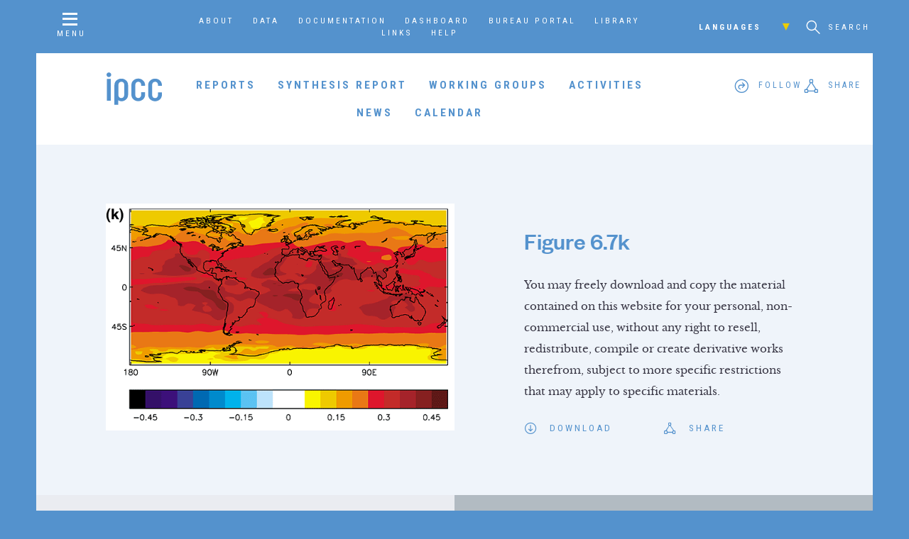

--- FILE ---
content_type: text/html; charset=UTF-8
request_url: https://www.ipcc.ch/report/ar3/wg1/chapter-6-radiative-forcing-of-climate-change/fig6-7k/
body_size: 6718
content:
<!doctype html>
<html>
  <head>
    <script async src="https://www.googletagmanager.com/gtag/js?id=UA-168918890-1"></script>
    <script>
      window.dataLayer = window.dataLayer || [];
      function gtag(){dataLayer.push(arguments);}
      gtag('js', new Date());

      gtag('config', 'UA-168918890-1');
    </script>

     <title>Figure 6.7k — IPCC</title>
    
    <meta name="viewport" content="width=device-width, initial-scale=1">
    
    <!-- favicon -->
    
    <link rel="apple-touch-icon" sizes="180x180" href="https://www.ipcc.ch/site/assets/themes/ipcc/resources/img/favicon/apple-touch-icon.png">
    <link rel="icon" type="image/png" sizes="32x32" href="https://www.ipcc.ch/site/assets/themes/ipcc/resources/img/favicon/favicon-32x32.png">
    <link rel="icon" type="image/png" sizes="16x16" href="https://www.ipcc.ch/site/assets/themes/ipcc/resources/img/favicon/favicon-16x16.png">
    <link rel="manifest" href="https://www.ipcc.ch/site/assets/themes/ipcc/resources/img/favicon/site.webmanifest">
    <link rel="mask-icon" href="https://www.ipcc.ch/site/assets/themes/ipcc/resources/img/favicon/safari-pinned-tab.svg" color="#5492cd">
    <link rel="shortcut icon" href="https://www.ipcc.ch/site/assets/themes/ipcc/resources/img/favicon/favicon.ico">
    <meta name="apple-mobile-web-app-title" content="IPCC">
    <meta name="application-name" content="IPCC">
    <meta name="msapplication-TileColor" content="#5492cd">
    <meta name="msapplication-config" content="/site/assets/themes/ipcc/resources/img/favicon/browserconfig.xml">
    <meta name="theme-color" content="#ffffff">
    
    <link rel='dns-prefetch' href='//s.w.org' />
<link rel="alternate" type="application/rss+xml" title="IPCC &raquo; Figure 6.7k Comments Feed" href="https://www.ipcc.ch/report/ar3/wg1/chapter-6-radiative-forcing-of-climate-change/fig6-7k/feed/" />
<link rel='stylesheet' id='wp-block-library-css'  href='https://www.ipcc.ch/site/wp-includes/css/dist/block-library/style.min.css?ver=5.3.15' type='text/css' media='all' />
<link rel='stylesheet' id='contact-form-7-css'  href='https://www.ipcc.ch/site/assets/plugins/contact-form-7/includes/css/styles.css?ver=5.0.5' type='text/css' media='all' />
<link rel='stylesheet' id='page-style-css'  href='https://www.ipcc.ch/site/assets/themes/ipcc/style.css' type='text/css' media='all' />
<link rel='stylesheet' id='tablepress-default-css'  href='https://www.ipcc.ch/site/assets/plugins/tablepress/css/default.min.css?ver=1.9.1' type='text/css' media='all' />
<script type='text/javascript' src='https://www.ipcc.ch/site/wp-includes/js/jquery/jquery.js?ver=1.12.4-wp'></script>
<script type='text/javascript' src='https://www.ipcc.ch/site/wp-includes/js/jquery/jquery-migrate.min.js?ver=1.4.1'></script>
<link rel='https://api.w.org/' href='https://www.ipcc.ch/wp-json/' />
<link rel="EditURI" type="application/rsd+xml" title="RSD" href="https://www.ipcc.ch/site/xmlrpc.php?rsd" />
<link rel="wlwmanifest" type="application/wlwmanifest+xml" href="https://www.ipcc.ch/site/wp-includes/wlwmanifest.xml" /> 
<meta name="generator" content="WordPress 5.3.15" />
<link rel='shortlink' href='https://www.ipcc.ch/?p=17217' />
<link rel="alternate" type="application/json+oembed" href="https://www.ipcc.ch/wp-json/oembed/1.0/embed?url=https%3A%2F%2Fwww.ipcc.ch%2Freport%2Far3%2Fwg1%2Fchapter-6-radiative-forcing-of-climate-change%2Ffig6-7k%2F" />
<link rel="alternate" type="text/xml+oembed" href="https://www.ipcc.ch/wp-json/oembed/1.0/embed?url=https%3A%2F%2Fwww.ipcc.ch%2Freport%2Far3%2Fwg1%2Fchapter-6-radiative-forcing-of-climate-change%2Ffig6-7k%2F&#038;format=xml" />

  </head>
  
    
  <body id="page-fig6-7k" class="attachment attachment-template-default single single-attachment postid-17217 attachmentid-17217 attachment-gif  sub-page">
    
    <header id="main-header">
      <nav id="nav-secondary" class="page-container">
        <a id="nav-overlay-trigger" class="menu-trigger" href="#"><i class="icon-menu"></i><span>Menu</span></a>
        
        <div id="nav-secondary-menu">
          <div class="menu-secondary-navigation-container"><ul id="menu-secondary-navigation" class="menu"><li id="menu-item-169" class="menu-item menu-item-type-post_type menu-item-object-page menu-item-169"><a href="https://www.ipcc.ch/about/">About</a></li>
<li id="menu-item-12593" class="menu-item menu-item-type-post_type menu-item-object-page menu-item-12593"><a href="https://www.ipcc.ch/data/">Data</a></li>
<li id="menu-item-12754" class="menu-item menu-item-type-post_type menu-item-object-page menu-item-12754"><a href="https://www.ipcc.ch/documentation/">Documentation</a></li>
<li id="menu-item-657" class="menu-item menu-item-type-post_type menu-item-object-page menu-item-657"><a href="https://www.ipcc.ch/focal-points/">Dashboard</a></li>
<li id="menu-item-165" class="menu-item menu-item-type-post_type menu-item-object-page menu-item-165"><a href="https://www.ipcc.ch/bureau/">Bureau Portal</a></li>
<li id="menu-item-25140" class="menu-item menu-item-type-post_type menu-item-object-page menu-item-25140"><a href="https://www.ipcc.ch/library/">Library</a></li>
<li id="menu-item-841" class="menu-item menu-item-type-post_type menu-item-object-page menu-item-841"><a href="https://www.ipcc.ch/links/">Links</a></li>
<li id="menu-item-36755" class="menu-item menu-item-type-post_type menu-item-object-page menu-item-36755"><a href="https://www.ipcc.ch/?page_id=36463">Help</a></li>
</ul></div>        </div>
        
        <div id="nav-tertiary">
          <div id="nav-secondary-lang">
            <h6>Languages<i class="icon-chevron-down"></i></h6>
            
            <ul id="menu-languages" class="menu"><li id="menu-item-27898" class="menu-item menu-item-type-post_type menu-item-object-page menu-item-27898"><a href="https://www.ipcc.ch/languages-2/arabic/">عربي</a></li>
<li id="menu-item-27900" class="menu-item menu-item-type-post_type menu-item-object-page menu-item-27900"><a href="https://www.ipcc.ch/languages-2/chinese/">简体中文</a></li>
<li id="menu-item-27896" class="menu-item menu-item-type-post_type menu-item-object-page menu-item-27896"><a href="https://www.ipcc.ch/languages-2/francais/">Français</a></li>
<li id="menu-item-27902" class="menu-item menu-item-type-post_type menu-item-object-page menu-item-27902"><a href="https://www.ipcc.ch/languages-2/russian/">Русский</a></li>
<li id="menu-item-27904" class="menu-item menu-item-type-post_type menu-item-object-page menu-item-27904"><a href="https://www.ipcc.ch/languages-2/spanish/">Español</a></li>
</ul>          </div>
          
          <div id="nav-secondary-search">
            <a href="#" id="search-trigger" class="overlay-trigger"><i class="icon-search"></i> <span>Search</span></a>
                      </div>
        </div>
      </nav>
      
      <nav id="nav-primary" class="page-container">
        <a id="nav-primary-logo" class="ipcc-logo" href="https://www.ipcc.ch"><svg version="1.1" xmlns="http://www.w3.org/2000/svg" xmlns:xlink="http://www.w3.org/1999/xlink" x="0px" y="0px"
	 viewBox="0 0 82 50" xml:space="preserve">
<path d="M7.8,4.6C7.8,6.4,6.2,8,4.4,8C2.5,8,1,6.4,1,4.6c0-1.9,1.5-3.4,3.4-3.4C6.2,1.2,7.8,2.7,7.8,4.6z M1.6,42.7h5.6V10.7H1.6
	V42.7z M29.3,13c2,1.8,2.9,4.1,2.9,7.2v13.4c0,3.1-1,5.5-2.9,7.2c-2,1.8-4,2.7-6.3,2.7c-2,0-3.7-0.5-5-1.5v6.8h-5.6V20.2
	c0-3.1,1-5.5,2.9-7.2c2-1.8,4.3-2.7,7-2.7C25,10.2,27.4,11.1,29.3,13z M26.7,20.2c0-3.7-1.9-5.3-4.3-5.3c-2.4,0-4.3,1.6-4.3,5.3
	v13.4c0,3.7,1.9,5.2,4.3,5.2c2.4,0,4.3-1.7,4.3-5.3V20.2z M46.8,10.2c-2.7,0-5,0.9-7,2.7c-2,1.8-2.9,4.1-2.9,7.2v13.4
	c0,3.1,1,5.5,2.9,7.2c2,1.8,4.3,2.7,7,2.7c2.7,0,5-0.9,7-2.7c2-1.8,2.9-4.1,2.9-7.2v-3.2h-5.6v3.2c0,3.6-1.9,5.3-4.3,5.3
	c-2.4,0-4.3-1.6-4.3-5.2V20.2c0-3.7,1.9-5.3,4.3-5.3c2.4,0,4.3,1.6,4.3,5.3v0.6h5.6v-0.6c0-3.1-1-5.5-2.9-7.2
	C51.8,11.1,49.5,10.2,46.8,10.2z M81,20.8v-0.6c0-3.1-1-5.5-2.9-7.2c-2-1.8-4.3-2.7-7-2.7c-2.7,0-5,0.9-7,2.7
	c-2,1.8-2.9,4.1-2.9,7.2v13.4c0,3.1,1,5.5,2.9,7.2c2,1.8,4.3,2.7,7,2.7c2.7,0,5-0.9,7-2.7c2-1.8,2.9-4.1,2.9-7.2v-3.2h-5.6v3.2
	c0,3.6-1.9,5.3-4.3,5.3c-2.4,0-4.3-1.6-4.3-5.2V20.2c0-3.7,1.9-5.3,4.3-5.3c2.4,0,4.3,1.6,4.3,5.3v0.6H81z"/>
</svg>
</a>
        
        <div id="nav-primary-menu">
                    
          <ul class="menu">
            
                        
            <li><a href="https://www.ipcc.ch/reports/" id="menu-link-reports" class="has-submenu">Reports</a></li>
            
                        
            <li><a href="https://www.ipcc.ch/synthesis-report/" id="menu-link-synthesis-report" class="">Synthesis Report</a></li>
            
                        
            <li><a href="https://www.ipcc.ch/working-groups/" id="menu-link-working-groups" class="has-submenu">Working Groups</a></li>
            
                        
            <li><a href="https://www.ipcc.ch/activities/" id="menu-link-activities" class="">Activities</a></li>
            
                        
            <li><a href="https://www.ipcc.ch/news/" id="menu-link-news" class="">News</a></li>
            
                        
            <li><a href="https://www.ipcc.ch/calendar/" id="menu-link-calendar" class="">Calendar</a></li>
            
                        
          </ul>
        </div>
        
        <div id="nav-primary-follow" class="nav-primary-social social-menu">
          <div id="follow">
            <i class="icon-follow"></i><span class="text">Follow</span>
          </div>
        </div>
        
        <div id="nav-primary-share" class="nav-primary-social social-menu">
          <div id="share">
            <i class="icon-share"></i><span class="text">Share</span>
          </div>
        </div>
      </nav>
    
      <nav id="nav-reports-menu" class="page-container section-nav" data-id="menu-link-reports">
        
<div class="nav-reports-container nav-column-container columns-3">
  
    
  <div class="report-menu-column nav-column">
    <div class="report-menu-list nav-list">
      <h5>Special and Methodology Reports</h5>
      
      <ul>
                
        <li><a href="https://www.ipcc.ch/report/methodology-report-on-short-lived-climate-forcers/">2027 IPCC Methodology Report on Inventories for Short-lived Climate Forcers</a></li>
        
                
        <li><a href="https://www.ipcc.ch/report/special-report-on-climate-change-and-cities/">Special Report on Climate Change and Cities</a></li>
        
                
        <li><a href="https://www.ipcc.ch/report/2027-ipcc-methodology-report-on-carbon-dioxide-removal-technologies-carbon-capture-utilization-and-storage-for-national-greenhouse-gas-inventories-additional-guidance/">2027 IPCC Methodology Report on Carbon Dioxide Removal Technologies, Carbon Capture, Utilization, and Storage for National Greenhouse Gas Inventories (Additional guidance)</a></li>
        
                
        <li><a href="https://www.ipcc.ch/report/sr15/">Global Warming of 1.5°C</a></li>
        
                
        <li><a href="https://www.ipcc.ch/report/srccl/">Climate Change and Land</a></li>
        
                
        <li><a href="https://www.ipcc.ch/report/2019-refinement-to-the-2006-ipcc-guidelines-for-national-greenhouse-gas-inventories/">2019 Refinement to the 2006 IPCC Guidelines for National Greenhouse Gas Inventories</a></li>
        
                
        <li><a href="https://www.ipcc.ch/report/srocc/">The Ocean and Cryosphere in a Changing Climate</a></li>
        
              </ul>
    </div>
  </div>

    
  <div class="report-menu-column nav-column">
    <div class="report-menu-list nav-list">
      <h5>Sixth Assessment Report</h5>
      
      <ul>
                
        <li><a href="https://www.ipcc.ch/report/sixth-assessment-report-cycle/">AR6 Synthesis Report: Climate Change 2023</a></li>
        
                
        <li><a href="https://www.ipcc.ch/report/sixth-assessment-report-working-group-ii/">AR6 Climate Change 2022: Impacts, Adaptation and Vulnerability</a></li>
        
                
        <li><a href="https://www.ipcc.ch/report/sixth-assessment-report-working-group-3/">AR6 Climate Change 2022: Mitigation of Climate Change</a></li>
        
                
        <li><a href="https://www.ipcc.ch/report/sixth-assessment-report-working-group-i/">AR6 Climate Change 2021: The Physical Science Basis</a></li>
        
              </ul>
    </div>
  </div>

    
  <div class="report-menu-column nav-column">
    <div class="report-menu-list nav-list">
      <h5>Fifth Assessment Report</h5>
      
      <ul>
                
        <li><a href="https://www.ipcc.ch/report/ar5/syr/">AR5 Synthesis Report: Climate Change 2014</a></li>
        
                
        <li><a href="https://www.ipcc.ch/report/ar5/wg1/">AR5 Climate Change 2013: The Physical Science Basis</a></li>
        
                
        <li><a href="https://www.ipcc.ch/report/ar5/wg2/">AR5 Climate Change 2014: Impacts, Adaptation, and Vulnerability</a></li>
        
                
        <li><a href="https://www.ipcc.ch/report/ar5/wg3/">AR5 Climate Change 2014: Mitigation of Climate Change</a></li>
        
              </ul>
    </div>
  </div>

  
</div>


<footer class="report-menu-footer nav-footer">
  <a href="https://www.ipcc.ch/reports/" class="btn">View all</a>
</footer>      </nav>
      
      <nav id="nav-wg-menu" class="page-container section-nav" data-id="menu-link-working-groups">
          
<div class="nav-wg-container nav-column-container columns-4">
  
    
  <div class="report-menu-column nav-column">
    <div class="report-menu-list nav-list">
      <h5><a href="https://www.ipcc.ch/working-group/wg1/">Working Group I</a></h5>
      
      <ul>
                
        <li><a href="https://www.ipcc.ch/working-group/wg1/#wg1-intro-1">About</a></li>
        
                
        <li><a href="https://www.ipcc.ch/working-group/wg1/#wg1-post_grid-1">Reports</a></li>
        
                
        <li><a href="https://www.ipcc.ch/working-group/wg1/#wg1-document_list-1">Resources</a></li>
        
                
        <li><a href="https://www.ipcc.ch/working-group/wg1/#wg1-post_grid-2">Activities</a></li>
        
                
        <li><a href="https://www.ipcc.ch/working-group/wg1/#wg1-post_grid-3">News</a></li>
        
                
        <li><a href="https://www.ipcc.ch/working-group/wg1/#wg1-post_grid-4">Co-Chairs</a></li>
        
                
        <li><a href="https://www.ipcc.ch/working-group/wg1/#wg1-post_grid-5">Vice Chairs</a></li>
        
                
        <li><a href="https://www.ipcc.ch/working-group/wg1/#wg1-post_grid-6">TSU Staff</a></li>
        
                
        <li><a href="https://www.ipcc.ch/working-group/wg1/#wg1-text-1">Contact</a></li>
        
              </ul>
    </div>
  </div>
  
    
  <div class="report-menu-column nav-column">
    <div class="report-menu-list nav-list">
      <h5><a href="https://www.ipcc.ch/working-group/wg2/">Working Group II</a></h5>
      
      <ul>
                
        <li><a href="https://www.ipcc.ch/working-group/wg2/#wg2-intro-1">About</a></li>
        
                
        <li><a href="https://www.ipcc.ch/working-group/wg2/#wg2-post_grid-1">Reports</a></li>
        
                
        <li><a href="https://www.ipcc.ch/working-group/wg2/#wg2-post_grid-2">Activities</a></li>
        
                
        <li><a href="https://www.ipcc.ch/working-group/wg2/#wg2-post_grid-3">News</a></li>
        
                
        <li><a href="https://www.ipcc.ch/working-group/wg2/#wg2-post_grid-4">Co-Chairs</a></li>
        
                
        <li><a href="https://www.ipcc.ch/working-group/wg2/#wg2-post_grid-5">Vice-Chairs</a></li>
        
                
        <li><a href="https://www.ipcc.ch/working-group/wg2/#wg2-post_grid-6">TSU Staff</a></li>
        
                
        <li><a href="https://www.ipcc.ch/working-group/wg2/#wg2-text-1">Contact</a></li>
        
              </ul>
    </div>
  </div>
  
    
  <div class="report-menu-column nav-column">
    <div class="report-menu-list nav-list">
      <h5><a href="https://www.ipcc.ch/working-group/wg3/">Working Group III</a></h5>
      
      <ul>
                
        <li><a href="https://www.ipcc.ch/working-group/wg3/#wg3-intro-1">About</a></li>
        
                
        <li><a href="https://www.ipcc.ch/working-group/wg3/#wg3-post_grid-1">Reports</a></li>
        
                
        <li><a href="https://www.ipcc.ch/working-group/wg3/#wg3-post_grid-2">Activities</a></li>
        
                
        <li><a href="https://www.ipcc.ch/working-group/wg3/#wg3-post_grid-3">News</a></li>
        
                
        <li><a href="https://www.ipcc.ch/working-group/wg3/#wg3-post_grid-4">Co-Chairs</a></li>
        
                
        <li><a href="https://www.ipcc.ch/working-group/wg3/#wg3-post_grid-5">Vice-Chairs</a></li>
        
                
        <li><a href="https://www.ipcc.ch/working-group/wg3/#wg3-post_grid-6">TSU Staff</a></li>
        
                
        <li><a href="https://www.ipcc.ch/working-group/wg3/#wg3-text-1">Contact</a></li>
        
              </ul>
    </div>
  </div>
  
    
  <div class="report-menu-column nav-column">
    <div class="report-menu-list nav-list">
      <h5><a href="https://www.ipcc.ch/working-group/tfi/">TFI</a></h5>
      
      <ul>
                
        <li><a href="https://www.ipcc.ch/working-group/tfi/#tfi-intro-1">About</a></li>
        
                
        <li><a href="https://www.ipcc.ch/working-group/tfi/#tfi-post_grid-1">Methodology Reports</a></li>
        
                
        <li><a href="https://www.ipcc.ch/working-group/tfi/#tfi-post_grid-2">Activities</a></li>
        
                
        <li><a href="https://www.ipcc.ch/working-group/tfi/#tfi-text-1">IPCC Inventory software </a></li>
        
                
        <li><a href="https://www.ipcc.ch/working-group/tfi/#tfi-text-2">Emission Factor Database </a></li>
        
                
        <li><a href="https://www.ipcc.ch/working-group/tfi/#tfi-text-3">TFI Governance</a></li>
        
                
        <li><a href="https://www.ipcc.ch/working-group/tfi/#tfi-post_grid-3">TFB Co-Chairs</a></li>
        
                
        <li><a href="https://www.ipcc.ch/working-group/tfi/#tfi-post_grid-4">TFB Members</a></li>
        
                
        <li><a href="https://www.ipcc.ch/working-group/tfi/#tfi-post_grid-5">TSU Staff</a></li>
        
                
        <li><a href="https://www.ipcc.ch/working-group/tfi/#tfi-text-4">Contact</a></li>
        
              </ul>
    </div>
  </div>
  
    
</div>


      </nav>
    </header>

<div class="page-container">
  
  <div id="attachment-17217" class="page-section type-attachment ajax-content">
    <div class="section-container">
      <div class="section-content">
        <div id="attachment-17217-img" class="attachment-img">
          <img src="https://www.ipcc.ch/site/assets/uploads/2018/03/fig6-7k.gif">
        </div>
        
        <div id="attachment-17217-meta" class="attachment-meta">
          <div class="attachment-meta-text">
            <h3>Figure 6.7k</h3>
            
                        
            <p>You may freely download and copy the material contained on this website for your personal, non-commercial use, without any right to resell, redistribute, compile or create derivative works therefrom, subject to more specific restrictions that may apply to specific materials.</p>
            
                      </div>
          
          <div class="attachment-links">
            <div class="attachment-download">
              <a href="https://www.ipcc.ch/site/assets/uploads/2018/03/fig6-7k.gif"><i class="icon-download"></i><span>Download</span></a>
            </div>
            
            <div class="attachment-share">
              <div class="share-me">
                <i class="icon-share"></i><span>Share</span>
              </div>
            </div>
          </div>
          
        </div>
      </div>
    </div>
  </div>
  
</div>

  
    
    <footer id="main-footer" class="bg-2">
      <div class="page-container">
        <div id="footer-engage" class="page-section type-big-blocks two-columns">
          <div class="section-container">
            <div class="section-content big-blocks">
              <div id="footer-engage-follow" class="section-block left">
                <div class="section-block-text">
                  <h4>Follow the IPCC</h4>
                  
                  <p>The Intergovernmental Panel on Climate Change (IPCC) is active socially – choose your network:</p>
                  
                  
<p class="social-links">
  
    
  <a href="https://facebook.com/IPCC" title="Facebook" class="social-link-facebook"><i class="icon-social-facebook"></i></a>
  
    
<a href="https://twitter.com/IPCC_ch" title="Twitter" class="social-link-twitter"><i><svg xmlns="http://www.w3.org/2000/svg" height="1em" viewBox="0 0 512 512"><style>svg{fill:#5492cd}</style><path d="M389.2 48h70.6L305.6 224.2 487 464H345L233.7 318.6 106.5 464H35.8L200.7 275.5 26.8 48H172.4L272.9 180.9 389.2 48zM364.4 421.8h39.1L151.1 88h-42L364.4 421.8z"/></svg></i></a>
  
    
  <a href="https://youtube.com/IPCCGeneva" title="YouTube" class="social-link-youtube"><i class="icon-social-youtube"></i></a>
  
      
  <a href="http://linkedin.com/company/ipcc" title="LinkedIn" class="social-link-linkedin"><i class="icon-social-linkedin"></i></a>
  
    
  <a href="https://instagram.com/IPCC" title="Instagram" class="social-link-instagram"><i class="icon-social-instagram"></i></a>
  
    
  <a href="http://flickr.com/ipccphoto" title="Flickr" class="social-link-flickr"><i class="icon-social-flickr"></i></a>
  
    
  <a href="http://slideshare.com/IPCCGeneva" title="SlideShare" class="social-link-slideshare"><i class="icon-social-slideshare"></i></a>
  
    
  <a href="https://vimeo.com/ipcc" title="Vimeo" class="social-link-vimeo"><i class="icon-social-vimeo"></i></a>
  
  </p>

                </div>
              </div>
        
              <div id="footer-engage-participate" class="section-block right">
                <div class="section-block-text">
                  <h4>Engage with the IPCC</h4>
                  
                  <p>There are many ways to be involved and participate in the IPCC world.</p>
                  
                  <p><a href="https://www.ipcc.ch/about/engage_with_the_ipcc/" class="btn bg-green">Learn more</a></p>
                </div>
              </div>
            </div>
          </div>
        </div>
        
        <div id="footer-banner">
          <a id="footer-logo" href="https://www.ipcc.ch"><svg version="1.1" xmlns="http://www.w3.org/2000/svg" xmlns:xlink="http://www.w3.org/1999/xlink" x="0px" y="0px"
	 viewBox="0 0 82 50" xml:space="preserve">
<path d="M7.8,4.6C7.8,6.4,6.2,8,4.4,8C2.5,8,1,6.4,1,4.6c0-1.9,1.5-3.4,3.4-3.4C6.2,1.2,7.8,2.7,7.8,4.6z M1.6,42.7h5.6V10.7H1.6
	V42.7z M29.3,13c2,1.8,2.9,4.1,2.9,7.2v13.4c0,3.1-1,5.5-2.9,7.2c-2,1.8-4,2.7-6.3,2.7c-2,0-3.7-0.5-5-1.5v6.8h-5.6V20.2
	c0-3.1,1-5.5,2.9-7.2c2-1.8,4.3-2.7,7-2.7C25,10.2,27.4,11.1,29.3,13z M26.7,20.2c0-3.7-1.9-5.3-4.3-5.3c-2.4,0-4.3,1.6-4.3,5.3
	v13.4c0,3.7,1.9,5.2,4.3,5.2c2.4,0,4.3-1.7,4.3-5.3V20.2z M46.8,10.2c-2.7,0-5,0.9-7,2.7c-2,1.8-2.9,4.1-2.9,7.2v13.4
	c0,3.1,1,5.5,2.9,7.2c2,1.8,4.3,2.7,7,2.7c2.7,0,5-0.9,7-2.7c2-1.8,2.9-4.1,2.9-7.2v-3.2h-5.6v3.2c0,3.6-1.9,5.3-4.3,5.3
	c-2.4,0-4.3-1.6-4.3-5.2V20.2c0-3.7,1.9-5.3,4.3-5.3c2.4,0,4.3,1.6,4.3,5.3v0.6h5.6v-0.6c0-3.1-1-5.5-2.9-7.2
	C51.8,11.1,49.5,10.2,46.8,10.2z M81,20.8v-0.6c0-3.1-1-5.5-2.9-7.2c-2-1.8-4.3-2.7-7-2.7c-2.7,0-5,0.9-7,2.7
	c-2,1.8-2.9,4.1-2.9,7.2v13.4c0,3.1,1,5.5,2.9,7.2c2,1.8,4.3,2.7,7,2.7c2.7,0,5-0.9,7-2.7c2-1.8,2.9-4.1,2.9-7.2v-3.2h-5.6v3.2
	c0,3.6-1.9,5.3-4.3,5.3c-2.4,0-4.3-1.6-4.3-5.2V20.2c0-3.7,1.9-5.3,4.3-5.3c2.4,0,4.3,1.6,4.3,5.3v0.6H81z"/>
</svg>
</a>
          <h4><a href="https://www.ipcc.ch"> © 2026 The Intergovernmental Panel on Climate Change</a></h4>
        </div>
        
        <div id="footer-nav">
          <div id="footer-logos" class="footer-block">
            <img src="https://www.ipcc.ch/site/assets/themes/ipcc/resources/img/footer_logos.png" alt="IPCC | WHO | UNEP">
          </div>
          
          <div id="footer-menu" class="footer-block">
            <div class="menu-copyright-information-container"><ul id="menu-copyright-information" class="menu"><li id="menu-item-37493" class="menu-item menu-item-type-post_type menu-item-object-page menu-item-37493"><a href="https://www.ipcc.ch/about/">About</a></li>
<li id="menu-item-37487" class="menu-item menu-item-type-post_type menu-item-object-page menu-item-37487"><a href="https://www.ipcc.ch/copyright/">Copyright</a></li>
<li id="menu-item-37489" class="menu-item menu-item-type-post_type menu-item-object-page menu-item-37489"><a href="https://www.ipcc.ch/disclaimer/">Disclaimer</a></li>
<li id="menu-item-37491" class="menu-item menu-item-type-post_type menu-item-object-page menu-item-37491"><a href="https://www.ipcc.ch/privacy-policy-2/">Privacy Policy</a></li>
</ul></div>          </div>
          
          <div id="h7" class="footer-block">
            <a href="http://habitatseven.com"><img src="https://www.ipcc.ch/site/assets/themes/ipcc/resources/img/h7.png" alt="Designed by Habitat Seven"></a>
          </div>
        </div>

    </footer>
    
    <div id="search-overlay" class="overlay">
      <a href="#" id="search-close" class="overlay-close"><i class="icon-close"></i></a>
      
      <div class="overlay-content">
        <form id="header-search" role="search" method="get" class="search-form" action="https://www.ipcc.ch/search/">
  
  <div id="search-input">
    <label for="s"><span class="screen-reader-text">Search for:</span></label>
    <input type="search" id="search" name="search" class="search-field" placeholder="Search by keyword" value="">
  </div>
  
  <div id="search-btn">
    <button type="submit" class="search-submit"><i class="icon-search"></i></button>
  </div>
  
</form>      </div>
    </div>
    
    <nav id="nav-overlay" class="overlay bg-animate">
  <div id="nav-overlay-content">
    
    <div id="nav-overlay-slider" data-slick='{
      "slidesToShow": 1,
      "slidesToScroll": 1,
      "slide": ".slide",
      "prevArrow": ".nav-overlay-arrow.prev",
      "nextArrow": ".nav-overlay-arrow.next",
      "infinite": false,
      "draggable": false,
      "adaptiveHeight": true,
      "responsive": [{
        "breakpoint": 800,
        "settings": {
          "draggable": true
        }
      }]
    }'>
      <div class="slide" data-href="https://www.ipcc.ch/reports/">
        <div class="slide-content page-container">
          <div class="slide-header">
            <h3>Reports</h3>
          </div>
          
          <div class="slide-menu section-nav">
            
<div class="nav-reports-container nav-column-container columns-3">
  
    
  <div class="report-menu-column nav-column">
    <div class="report-menu-list nav-list">
      <h5>Special and Methodology Reports</h5>
      
      <ul>
                
        <li><a href="https://www.ipcc.ch/report/methodology-report-on-short-lived-climate-forcers/">2027 IPCC Methodology Report on Inventories for Short-lived Climate Forcers</a></li>
        
                
        <li><a href="https://www.ipcc.ch/report/special-report-on-climate-change-and-cities/">Special Report on Climate Change and Cities</a></li>
        
                
        <li><a href="https://www.ipcc.ch/report/2027-ipcc-methodology-report-on-carbon-dioxide-removal-technologies-carbon-capture-utilization-and-storage-for-national-greenhouse-gas-inventories-additional-guidance/">2027 IPCC Methodology Report on Carbon Dioxide Removal Technologies, Carbon Capture, Utilization, and Storage for National Greenhouse Gas Inventories (Additional guidance)</a></li>
        
                
        <li><a href="https://www.ipcc.ch/report/sr15/">Global Warming of 1.5°C</a></li>
        
                
        <li><a href="https://www.ipcc.ch/report/srccl/">Climate Change and Land</a></li>
        
                
        <li><a href="https://www.ipcc.ch/report/2019-refinement-to-the-2006-ipcc-guidelines-for-national-greenhouse-gas-inventories/">2019 Refinement to the 2006 IPCC Guidelines for National Greenhouse Gas Inventories</a></li>
        
                
        <li><a href="https://www.ipcc.ch/report/srocc/">The Ocean and Cryosphere in a Changing Climate</a></li>
        
              </ul>
    </div>
  </div>

    
  <div class="report-menu-column nav-column">
    <div class="report-menu-list nav-list">
      <h5>Sixth Assessment Report</h5>
      
      <ul>
                
        <li><a href="https://www.ipcc.ch/report/sixth-assessment-report-cycle/">AR6 Synthesis Report: Climate Change 2023</a></li>
        
                
        <li><a href="https://www.ipcc.ch/report/sixth-assessment-report-working-group-ii/">AR6 Climate Change 2022: Impacts, Adaptation and Vulnerability</a></li>
        
                
        <li><a href="https://www.ipcc.ch/report/sixth-assessment-report-working-group-3/">AR6 Climate Change 2022: Mitigation of Climate Change</a></li>
        
                
        <li><a href="https://www.ipcc.ch/report/sixth-assessment-report-working-group-i/">AR6 Climate Change 2021: The Physical Science Basis</a></li>
        
              </ul>
    </div>
  </div>

    
  <div class="report-menu-column nav-column">
    <div class="report-menu-list nav-list">
      <h5>Fifth Assessment Report</h5>
      
      <ul>
                
        <li><a href="https://www.ipcc.ch/report/ar5/syr/">AR5 Synthesis Report: Climate Change 2014</a></li>
        
                
        <li><a href="https://www.ipcc.ch/report/ar5/wg1/">AR5 Climate Change 2013: The Physical Science Basis</a></li>
        
                
        <li><a href="https://www.ipcc.ch/report/ar5/wg2/">AR5 Climate Change 2014: Impacts, Adaptation, and Vulnerability</a></li>
        
                
        <li><a href="https://www.ipcc.ch/report/ar5/wg3/">AR5 Climate Change 2014: Mitigation of Climate Change</a></li>
        
              </ul>
    </div>
  </div>

  
</div>


<footer class="report-menu-footer nav-footer">
  <a href="https://www.ipcc.ch/reports/" class="btn">View all</a>
</footer>          </div>
        </div>
      </div>
      
      <div class="slide" data-href="https://www.ipcc.ch/working-groups/">
        <div class="slide-content page-container">
          <div class="slide-header">
            <h3>Working Groups</h3>
          </div>
          
          <div class="slide-menu section-nav">
              
<div class="nav-wg-container nav-column-container columns-4">
  
    
  <div class="report-menu-column nav-column">
    <div class="report-menu-list nav-list">
      <h5><a href="https://www.ipcc.ch/working-group/wg1/">Working Group I</a></h5>
      
      <ul>
                
        <li><a href="https://www.ipcc.ch/working-group/wg1/#wg1-intro-1">About</a></li>
        
                
        <li><a href="https://www.ipcc.ch/working-group/wg1/#wg1-post_grid-1">Reports</a></li>
        
                
        <li><a href="https://www.ipcc.ch/working-group/wg1/#wg1-document_list-1">Resources</a></li>
        
                
        <li><a href="https://www.ipcc.ch/working-group/wg1/#wg1-post_grid-2">Activities</a></li>
        
                
        <li><a href="https://www.ipcc.ch/working-group/wg1/#wg1-post_grid-3">News</a></li>
        
                
        <li><a href="https://www.ipcc.ch/working-group/wg1/#wg1-post_grid-4">Co-Chairs</a></li>
        
                
        <li><a href="https://www.ipcc.ch/working-group/wg1/#wg1-post_grid-5">Vice Chairs</a></li>
        
                
        <li><a href="https://www.ipcc.ch/working-group/wg1/#wg1-post_grid-6">TSU Staff</a></li>
        
                
        <li><a href="https://www.ipcc.ch/working-group/wg1/#wg1-text-1">Contact</a></li>
        
              </ul>
    </div>
  </div>
  
    
  <div class="report-menu-column nav-column">
    <div class="report-menu-list nav-list">
      <h5><a href="https://www.ipcc.ch/working-group/wg2/">Working Group II</a></h5>
      
      <ul>
                
        <li><a href="https://www.ipcc.ch/working-group/wg2/#wg2-intro-1">About</a></li>
        
                
        <li><a href="https://www.ipcc.ch/working-group/wg2/#wg2-post_grid-1">Reports</a></li>
        
                
        <li><a href="https://www.ipcc.ch/working-group/wg2/#wg2-post_grid-2">Activities</a></li>
        
                
        <li><a href="https://www.ipcc.ch/working-group/wg2/#wg2-post_grid-3">News</a></li>
        
                
        <li><a href="https://www.ipcc.ch/working-group/wg2/#wg2-post_grid-4">Co-Chairs</a></li>
        
                
        <li><a href="https://www.ipcc.ch/working-group/wg2/#wg2-post_grid-5">Vice-Chairs</a></li>
        
                
        <li><a href="https://www.ipcc.ch/working-group/wg2/#wg2-post_grid-6">TSU Staff</a></li>
        
                
        <li><a href="https://www.ipcc.ch/working-group/wg2/#wg2-text-1">Contact</a></li>
        
              </ul>
    </div>
  </div>
  
    
  <div class="report-menu-column nav-column">
    <div class="report-menu-list nav-list">
      <h5><a href="https://www.ipcc.ch/working-group/wg3/">Working Group III</a></h5>
      
      <ul>
                
        <li><a href="https://www.ipcc.ch/working-group/wg3/#wg3-intro-1">About</a></li>
        
                
        <li><a href="https://www.ipcc.ch/working-group/wg3/#wg3-post_grid-1">Reports</a></li>
        
                
        <li><a href="https://www.ipcc.ch/working-group/wg3/#wg3-post_grid-2">Activities</a></li>
        
                
        <li><a href="https://www.ipcc.ch/working-group/wg3/#wg3-post_grid-3">News</a></li>
        
                
        <li><a href="https://www.ipcc.ch/working-group/wg3/#wg3-post_grid-4">Co-Chairs</a></li>
        
                
        <li><a href="https://www.ipcc.ch/working-group/wg3/#wg3-post_grid-5">Vice-Chairs</a></li>
        
                
        <li><a href="https://www.ipcc.ch/working-group/wg3/#wg3-post_grid-6">TSU Staff</a></li>
        
                
        <li><a href="https://www.ipcc.ch/working-group/wg3/#wg3-text-1">Contact</a></li>
        
              </ul>
    </div>
  </div>
  
    
  <div class="report-menu-column nav-column">
    <div class="report-menu-list nav-list">
      <h5><a href="https://www.ipcc.ch/working-group/tfi/">TFI</a></h5>
      
      <ul>
                
        <li><a href="https://www.ipcc.ch/working-group/tfi/#tfi-intro-1">About</a></li>
        
                
        <li><a href="https://www.ipcc.ch/working-group/tfi/#tfi-post_grid-1">Methodology Reports</a></li>
        
                
        <li><a href="https://www.ipcc.ch/working-group/tfi/#tfi-post_grid-2">Activities</a></li>
        
                
        <li><a href="https://www.ipcc.ch/working-group/tfi/#tfi-text-1">IPCC Inventory software </a></li>
        
                
        <li><a href="https://www.ipcc.ch/working-group/tfi/#tfi-text-2">Emission Factor Database </a></li>
        
                
        <li><a href="https://www.ipcc.ch/working-group/tfi/#tfi-text-3">TFI Governance</a></li>
        
                
        <li><a href="https://www.ipcc.ch/working-group/tfi/#tfi-post_grid-3">TFB Co-Chairs</a></li>
        
                
        <li><a href="https://www.ipcc.ch/working-group/tfi/#tfi-post_grid-4">TFB Members</a></li>
        
                
        <li><a href="https://www.ipcc.ch/working-group/tfi/#tfi-post_grid-5">TSU Staff</a></li>
        
                
        <li><a href="https://www.ipcc.ch/working-group/tfi/#tfi-text-4">Contact</a></li>
        
              </ul>
    </div>
  </div>
  
    
</div>


          </div>
        </div>
      </div>
      
      <div class="slide" data-href="https://www.ipcc.ch/activities/">
        <div class="slide-content page-container">
          <div class="slide-header">
            <h3>Activities</h3>
          </div>
          
          <div class="slide-menu section-nav">
            <div class="nav-column-container">
    
  <div class="report-menu-column nav-column">
      
<div class="post post-preview  small type-post">
  <div class="preview-content">
    <div class="preview-thumbnail post-thumbnail " style="background-image: url(https://www.ipcc.ch/site/assets/uploads/2023/09/application-3690356_1920.jpg);"></div>
    
    <div class="preview-text">
      <h5>Vacancies</h5>
      <h4><a href="https://www.ipcc.ch/2026/01/12/ai-officer-wg1-tsu/">Artificial Intelligence (AI) Officer in the IPCC Working Group I Technical Support Unit</a></h4>
      
      <p>Working Group I of the Intergovernmental Panel on Climate Change is filling the position of Artificial Intelligence (AI) Officer The … </p>      
      <h6>January 2026</h6>
    </div>
    
    <div class="preview-btns">
      <a href="https://www.ipcc.ch/2026/01/12/ai-officer-wg1-tsu/" class="btn bg-white">Explore</a>
    </div>
  </div>
</div>  </div>
  
    
  <div class="report-menu-column nav-column">
      
<div class="post post-preview  small type-post">
  <div class="preview-content">
    <div class="preview-thumbnail post-thumbnail " style="background-image: url(https://www.ipcc.ch/site/assets/uploads/2026/01/UN.jpg);"></div>
    
    <div class="preview-text">
      <h5>Statement</h5>
      <h4><a href="https://www.ipcc.ch/2026/01/08/st01-us/">IPCC Statement on the US announcement to withdraw from participation in IPCC</a></h4>
      
      <p>GENEVA, Jan 8 &#8211; The Intergovernmental Panel on Climate Change (IPCC) has taken note of the US government&#8217;s announcement about its … </p>      
      <h6>January 2026</h6>
    </div>
    
    <div class="preview-btns">
      <a href="https://www.ipcc.ch/2026/01/08/st01-us/" class="btn bg-white">Explore</a>
    </div>
  </div>
</div>  </div>
  
    
  <div class="report-menu-column nav-column">
      
<div class="post post-preview  small type-post">
  <div class="preview-content">
    <div class="preview-thumbnail post-thumbnail " style="background-image: url(https://www.ipcc.ch/site/assets/uploads/2025/12/chimneys-9599975_1280.jpg);"></div>
    
    <div class="preview-text">
      <h5>Press Release</h5>
      <h4><a href="https://www.ipcc.ch/2025/12/05/prslcffod/">IPCC opens registration of experts to review the first draft of the Methodology Report on Inventories for Short-lived Climate Forcers</a></h4>
      
      <p>GENEVA, December 5 – The Intergovernmental Panel on Climate Change (IPCC) opened this week registration for experts to serve as … </p>      
      <h6>December 2025</h6>
    </div>
    
    <div class="preview-btns">
      <a href="https://www.ipcc.ch/2025/12/05/prslcffod/" class="btn bg-white">Explore</a>
    </div>
  </div>
</div>  </div>
  
  </div>

<footer class="report-menu-footer nav-footer">
  <a href="https://www.ipcc.ch/activities/" class="btn">View all</a>
</footer>          </div>
        </div>
      </div>
      
    </div>
    
    <span class="nav-overlay-arrow prev"><i class="icon-chevron-left"></i></span>
    <span class="nav-overlay-arrow next"><i class="icon-chevron-right"></i></span>
    
  </div>
  
</nav><header id="sticky-header">
  <div id="sticky-content">
    <div class="section-container">
      <a id="sticky-overlay-trigger" class="menu-trigger" href="#"><i class="icon-menu"></i><span>Menu</span></a>
      
      <a id="sticky-logo" class="ipcc-logo" href="https://www.ipcc.ch"><svg version="1.1" xmlns="http://www.w3.org/2000/svg" xmlns:xlink="http://www.w3.org/1999/xlink" x="0px" y="0px"
	 viewBox="0 0 82 50" xml:space="preserve">
<path d="M7.8,4.6C7.8,6.4,6.2,8,4.4,8C2.5,8,1,6.4,1,4.6c0-1.9,1.5-3.4,3.4-3.4C6.2,1.2,7.8,2.7,7.8,4.6z M1.6,42.7h5.6V10.7H1.6
	V42.7z M29.3,13c2,1.8,2.9,4.1,2.9,7.2v13.4c0,3.1-1,5.5-2.9,7.2c-2,1.8-4,2.7-6.3,2.7c-2,0-3.7-0.5-5-1.5v6.8h-5.6V20.2
	c0-3.1,1-5.5,2.9-7.2c2-1.8,4.3-2.7,7-2.7C25,10.2,27.4,11.1,29.3,13z M26.7,20.2c0-3.7-1.9-5.3-4.3-5.3c-2.4,0-4.3,1.6-4.3,5.3
	v13.4c0,3.7,1.9,5.2,4.3,5.2c2.4,0,4.3-1.7,4.3-5.3V20.2z M46.8,10.2c-2.7,0-5,0.9-7,2.7c-2,1.8-2.9,4.1-2.9,7.2v13.4
	c0,3.1,1,5.5,2.9,7.2c2,1.8,4.3,2.7,7,2.7c2.7,0,5-0.9,7-2.7c2-1.8,2.9-4.1,2.9-7.2v-3.2h-5.6v3.2c0,3.6-1.9,5.3-4.3,5.3
	c-2.4,0-4.3-1.6-4.3-5.2V20.2c0-3.7,1.9-5.3,4.3-5.3c2.4,0,4.3,1.6,4.3,5.3v0.6h5.6v-0.6c0-3.1-1-5.5-2.9-7.2
	C51.8,11.1,49.5,10.2,46.8,10.2z M81,20.8v-0.6c0-3.1-1-5.5-2.9-7.2c-2-1.8-4.3-2.7-7-2.7c-2.7,0-5,0.9-7,2.7
	c-2,1.8-2.9,4.1-2.9,7.2v13.4c0,3.1,1,5.5,2.9,7.2c2,1.8,4.3,2.7,7,2.7c2.7,0,5-0.9,7-2.7c2-1.8,2.9-4.1,2.9-7.2v-3.2h-5.6v3.2
	c0,3.6-1.9,5.3-4.3,5.3c-2.4,0-4.3-1.6-4.3-5.2V20.2c0-3.7,1.9-5.3,4.3-5.3c2.4,0,4.3,1.6,4.3,5.3v0.6H81z"/>
</svg>
</a>
      
      <nav id="sticky-menu"></nav>
      
      <div id="sticky-top-link">
        <a href="#"><i class="icon icon-chevron-alt-up"></i>Top</a>
      </div>
    </div>
  </div>
</header><script type='text/javascript'>
/* <![CDATA[ */
var wpcf7 = {"apiSettings":{"root":"https:\/\/www.ipcc.ch\/wp-json\/contact-form-7\/v1","namespace":"contact-form-7\/v1"},"recaptcha":{"messages":{"empty":"Please verify that you are not a robot."}}};
/* ]]> */
</script>
<script type='text/javascript' src='https://www.ipcc.ch/site/assets/plugins/contact-form-7/includes/js/scripts.js?ver=5.0.5'></script>
<script type='text/javascript' src='https://www.ipcc.ch/site/assets/themes/ipcc/resources/bower_components/js-cookie/src/js.cookie.js'></script>
<script type='text/javascript' src='https://www.ipcc.ch/site/assets/themes/ipcc/resources/bower_components/pe-window-spec/window-spec.min.js'></script>
<script type='text/javascript' src='https://www.ipcc.ch/site/assets/themes/ipcc/resources/bower_components/pe-nav-overlay/nav-overlay.js'></script>
<script type='text/javascript' src='https://www.ipcc.ch/site/assets/themes/ipcc/resources/bower_components/pe-social-widget/follow-widget.js'></script>
<script type='text/javascript' src='https://www.ipcc.ch/site/assets/themes/ipcc/resources/bower_components/pe-social-widget/share-widget.js'></script>
<script type='text/javascript' src='https://www.ipcc.ch/site/assets/themes/ipcc/resources/bower_components/pe-borderize/borderize.js'></script>
<script type='text/javascript' src='https://www.ipcc.ch/site/assets/themes/ipcc/resources/bower_components/pe-smooth-scroll/smooth-scroll.js'></script>
<script type='text/javascript' src='https://www.ipcc.ch/site/assets/themes/ipcc/resources/bower_components/pe-equalizer/equalizer.min.js'></script>
<script type='text/javascript' src='https://www.ipcc.ch/site/assets/themes/ipcc/resources/bower_components/slick-carousel/slick/slick.min.js'></script>
<script type='text/javascript' src='https://www.ipcc.ch/site/assets/themes/ipcc/resources/bower_components/isotope/dist/isotope.pkgd.min.js'></script>
<script type='text/javascript' src='https://www.ipcc.ch/site/assets/themes/ipcc/resources/bower_components/isotope-packery/packery-mode.pkgd.min.js'></script>
<script type='text/javascript' src='https://www.ipcc.ch/site/assets/themes/ipcc/resources/bower_components/parallaxie/parallaxie.js'></script>
<script type='text/javascript' src='https://www.ipcc.ch/site/assets/themes/ipcc/resources/bower_components/scrollreveal/dist/scrollreveal.min.js'></script>
<script type='text/javascript' src='https://www.ipcc.ch/site/assets/themes/ipcc/resources/bower_components/sticky-kit/jquery.sticky-kit.min.js'></script>
<script type='text/javascript' src='https://www.ipcc.ch/site/assets/themes/ipcc/resources/components/post-grid/post-grid.js'></script>
<script type='text/javascript' src='https://www.ipcc.ch/site/assets/themes/ipcc/resources/bower_components/amcharts3/amcharts/amcharts.js'></script>
<script type='text/javascript' src='https://www.ipcc.ch/site/assets/themes/ipcc/resources/bower_components/amcharts3/amcharts/serial.js'></script>
<script type='text/javascript' src='https://www.ipcc.ch/site/assets/themes/ipcc/resources/bower_components/amcharts3/amcharts/gantt.js'></script>
<script type='text/javascript' src='https://www.ipcc.ch/site/assets/themes/ipcc/resources/bower_components/amcharts3-export/export.min.js'></script>
<script type='text/javascript' src='https://www.ipcc.ch/site/assets/themes/ipcc/resources/bower_components/amcharts3/amcharts/themes/light.js'></script>
<script type='text/javascript' src='https://www.ipcc.ch/site/assets/themes/ipcc/resources/js/global-functions.js'></script>
<script type='text/javascript' src='https://www.ipcc.ch/site/assets/themes/ipcc/resources/js/page-functions.js'></script>
<script type='text/javascript' src='https://www.ipcc.ch/site/assets/themes/ipcc/resources/js/mods.js'></script>
<script type='text/javascript' src='https://www.ipcc.ch/site/wp-includes/js/wp-embed.min.js?ver=5.3.15'></script>


  </body>
</html><!-- test -->


--- FILE ---
content_type: application/javascript
request_url: https://www.ipcc.ch/site/assets/themes/ipcc/resources/components/post-grid/post-grid.js
body_size: 4710
content:
// post grid
// v1.0

(function ($) {
  
  // global vars
  
  var ajax_url;
  var loading = false;
  
  // custom select class

  function post_grid(item, options) {

    this.item = $(item);
    
    // options
  
    var defaults = {
      init_query: {},
      query: {},
      elements: {},
      view: {},
    };
    
    this.options = $.extend(true, defaults, options);
    this.init();
  }

  post_grid.prototype = {

    // init

    init: function () {
      
      var plugin_instance = this;
      var plugin_item = this.item;
      var plugin_settings = plugin_instance.options;
      var plugin_elements = plugin_settings.elements;
      
      // set the global ajax URL
      ajax_url = plugin_settings.ajax_url;
      
      // get or create instance ID
      if (typeof plugin_item.attr('id') !== "undefined" && plugin_item.attr('id') != '') {
        plugin_settings.instance_ID = plugin_item.attr('id');
      } else {
        plugin_settings.instance_ID = 'post-grid';
      }
      
      //
      // ELEMENTS
      //
      
      plugin_elements.wrap = plugin_item.find('.post-grid-wrap');
      plugin_elements.list = plugin_item.find('.post-grid-posts');
      plugin_elements.filter = plugin_item.find('.post-grid-filter');
      plugin_elements.filter_reset = plugin_item.find('.post-grid-clear');
      plugin_elements.view = plugin_item.find('.post-grid-view');
      
      plugin_elements.spinner = $('<div class="post-grid-spinner">Loading</div>').insertAfter(plugin_elements.wrap);
      
      if (plugin_elements.wrap.find('.next-page-ajax').length) {
        plugin_elements.more_btn = plugin_elements.wrap.find('.next-page-ajax');
      } else {
        plugin_elements.more_btn = $('<div class="next-page-ajax"><span class="btn bg-green">Load More</span></div>');
      }
      
      //console.log('elements', plugin_elements);
      
      //
      // INITIAL SETTINGS
      //
      
      // QUERY
      
      plugin_settings.init_query.paged = 1;
      
      if (typeof plugin_elements.wrap.attr('data-query-post_type') !== 'undefined') {
        plugin_settings.init_query.post_type = JSON.parse(plugin_elements.wrap.attr('data-query-post_type'));
      }
      
      if (typeof plugin_elements.wrap.attr('data-query-tax_query') !== 'undefined') {
        plugin_settings.init_query.tax_query = JSON.parse(plugin_elements.wrap.attr('data-query-tax_query'));
      }
      
      if (typeof plugin_elements.wrap.attr('data-query-meta_query') !== 'undefined') {
        plugin_settings.init_query.meta_query = JSON.parse(plugin_elements.wrap.attr('data-query-meta_query'));
      }
      
      if (typeof plugin_elements.wrap.attr('data-query-posts_per_page') !== 'undefined') {
        plugin_settings.init_query.posts_per_page = plugin_elements.wrap.attr('data-query-posts_per_page');
      }
      
      if (typeof plugin_elements.wrap.attr('data-query-post_parent') !== 'undefined') {
        plugin_settings.init_query.post_parent = plugin_elements.wrap.attr('data-query-post_parent');
      }
      
      if (typeof plugin_elements.wrap.attr('data-query-orderby') !== 'undefined') {
        plugin_settings.init_query.orderby = JSON.parse(plugin_elements.wrap.attr('data-query-orderby'));
      }
            
      // setup query object using initial settings
      
      plugin_settings.query = Object.assign({}, plugin_settings.init_query);
      
      // VIEW
      
      plugin_settings.view.infinite = plugin_instance._get_attr('view-infinite');
      
      plugin_settings.view.current = plugin_instance._get_attr('view-current');
      
      //
      // SETUP
      //
            
      plugin_item.addClass('post-grid-container');
      
      // VIEWS
      
      // grid
      
      if (plugin_instance._get_attr('view-current') == 'grid') {
        
        // setup isotope
        
         if (plugin_instance._get_attr('view-isotope') == 'true') {
          
          plugin_settings.view.isotope = true;
          
          plugin_instance._isotope_init();
          
        }
        
      }
      
      //
      // ACTIONS
      //
      
      // FILTER CLICK
      
      plugin_elements.filter.on('click', '.post-grid-filter-item li', function() {
        
        var clicked = $(this);
        
        var filter_item = clicked.parents('.post-grid-filter-item');
        
        var filter = filter_item.attr('data-filter'),
            filter_term = null,
            filter_value = null;
        
        plugin_elements.spinner.fadeIn(250);
        
        plugin_elements.wrap.animate({
          opacity: 0
        }, 250).promise().then(function() {
          
          // reset to page 1
        
          if (plugin_instance._get_attr('query-paged') != 1) {
            
            console.log('reset to page 1');
            
            plugin_instance._set_attr({
              obj: 'query',
              attribute: 'paged',
              value: 1,
              query: false
            });
            
          }
              
          // on/off
          
          if (clicked.hasClass('selected')) {
            
            clicked.removeClass('selected');
            
          } else {
            
            clicked.siblings('li').removeClass('selected');
            clicked.addClass('selected');
          
            filter_term = filter_item.attr('data-filter-term');
            filter_value = clicked.attr('data-filter-value');
            
          }
          
          var filter_block = clicked.parents('.sidebar-block');
          
          if (filter_block.find('.selected').length) {
            filter_block.addClass('has-selection');
            filter_block.find('.clear-filter').fadeIn(250);
          } else {
            filter_block.removeClass('has-selection');
            filter_block.find('.clear-filter').fadeOut(250);
          }
          
          plugin_instance._set_attr({
            obj: 'query',
            attribute: filter,
            term: filter_term,
            value: filter_value
          });
          
        });
        
      });
      
      // FILTER CLEAR
      
      plugin_elements.filter.on('click', '.clear-filter', function() {
        
        var clicked = $(this);
        var filter_block = clicked.parents('.sidebar-block');
        var filter_item = filter_block.find('.post-grid-filter-item');
        
        var filter = filter_item.attr('data-filter');
        var filter_term = filter_item.attr('data-filter-term');
            
        if (plugin_instance._get_attr('query-paged') != 1) {
          
          console.log('reset to page 1');
          
          plugin_instance._set_attr({
            obj: 'query',
            attribute: 'paged',
            value: 1,
            query: false
          });
          
        }
        
        plugin_elements.spinner.fadeIn(250);
        
        plugin_elements.wrap.animate({
          opacity: 0
        }, 250).promise().then(function() {
          
          filter_block.removeClass('has-selection');
          filter_item.find('li').removeClass('selected');
          
          clicked.fadeOut(250);
          
          plugin_instance._set_attr({
            obj: 'query',
            attribute: filter,
            term: filter_term,
            value: null
          });
          
        });
        
      });
      
      // FILTER RESET
      
      plugin_elements.filter_reset.click(function() {
          
        plugin_elements.spinner.fadeIn(250);
        
        plugin_elements.filter.find('.has-selection .clear-filter').each(function() {
          
          var clicked = $(this);
          var filter_block = clicked.parents('.sidebar-block');
          var filter_item = filter_block.find('.post-grid-filter-item');
          
          var filter = filter_item.attr('data-filter');
          var filter_term = filter_item.attr('data-filter-term');
          
          plugin_elements.wrap.animate({
            opacity: 0
          }, 250).promise().then(function() {
            
            filter_block.removeClass('has-selection');
            filter_item.find('li').removeClass('selected');
            
            clicked.fadeOut(250);
            
            plugin_instance._set_attr({
              obj: 'query',
              attribute: filter,
              term: filter_term,
              query: false,
              value: null
            });
            
          });
          
        });
        
        setTimeout(function() {
          plugin_instance._set_attr({
            obj: 'query',
            attribute: 'paged',
            value: 1,
            query: true
          });
        }, 2000);
        
      });
      
      // VIEW CLICK
      
      plugin_elements.view.on('click', 'span', function() {
        
        var clicked = $(this);
        
        plugin_elements.spinner.fadeIn(250);
        
        plugin_elements.wrap.animate({
          opacity: 0
        }, 250).promise().then(function() {
          
          if (!clicked.hasClass('selected')) {
          
            // swap classes
            clicked.siblings('span').removeClass('selected');
            clicked.addClass('selected');
            
            // set the new view
            var new_view = clicked.attr('data-view');
            
            plugin_instance._set_attr({
              obj: 'query',
              attribute: 'paged',
              value: 1,
              query: false
            });
            
            if (new_view == 'calendar') {
              plugin_instance._set_attr({
                obj: 'query',
                attribute: 'posts_per_page',
                value: 100,
                query: false
              });
            }
            
            plugin_instance._set_attr({
              obj: 'view',
              attribute: 'current',
              value: new_view
            });
            
          }
        
        });
        
      });
      
      //
      // CALENDAR NAV
      //
      
      // prev/next
      
      plugin_elements.wrap.on('click', '.cal-month-arrow', function(e) {
        e.preventDefault();
        
        console.log('click', $(this).attr('id'));
        
        var current_month = parseInt(plugin_instance._get_attr('view-month')),
            new_month = '',
            current_year = parseInt(plugin_instance._get_attr('view-year')),
            new_year = '';
        
        if ($(this).hasClass('prev')) {
          new_month = current_month - 1;
          new_year = current_year;
          
          if (new_month == 0) {
            new_month = 12;
            new_year -= 1;
          }
          
        } else if ($(this).hasClass('next')) {
          
          new_month = current_month + 1;
          new_year = current_year;
          
          if (new_month == 13) {
            new_month = 1;
            new_year += 1;
          }
          
        }
        
        plugin_instance._set_attr({
          obj: 'view',
          attribute: 'month',
          value: new_month,
          query: false
        });
        
        plugin_instance._set_attr({
          obj: 'view',
          attribute: 'year',
          value: new_year
        });
        
      });
      
      // current
      
      plugin_elements.wrap.on('click', '.calendar-month-name', function(e) {
        
        var current_month = parseInt(plugin_instance._get_attr('view-current_month')),
            current_year = parseInt(plugin_instance._get_attr('view-current_year'));
        
        plugin_instance._set_attr({
          obj: 'view',
          attribute: 'month',
          value: current_month,
          query: false
        });
        
        plugin_instance._set_attr({
          obj: 'view',
          attribute: 'year',
          value: current_year
        });
        
      });
      
      //
      // INFINITE SCROLL
      //
      
      // CLICK 'LOAD MORE' BUTTON
      
      plugin_elements.wrap.on('click', '.next-page-ajax', function(e) {
        e.preventDefault();
        
        loading = true;
        
        var new_page = parseInt(plugin_instance._get_attr('query-paged')) + 1;
        
        plugin_instance._set_attr({
          obj: 'query',
          attribute: 'paged',
          value: new_page
        });
        
      });
      
      // SCROLL
      
      if (plugin_settings.view.infinite == 'true') {
        $(window).scroll(function() {
          
          if ( loading == false && plugin_elements.more_btn.length ) {
          
            var more_pos = plugin_elements.more_btn.offset().top;
            var scroll_top = $(window).scrollTop();
            var window_height = $(document).window_spec({ option: 'height' });
            
            var scroll_math = more_pos - scroll_top - window_height - 100;
            
            if (scroll_math < 100 && scroll_math > -100) {
              plugin_elements.more_btn.click();
            }
          }
          
        });
      } else {
        //plugin_elements.more_btn.remove();
      }
      
      //console.log(plugin_settings);
      
    },
    
    _get_attr: function(attribute) {

      var plugin_instance = this;
      var plugin_item = this.item;
      var plugin_settings = plugin_instance.options;
      var plugin_elements = plugin_settings.elements;
      
      var attr_val = null;
      
      if (typeof plugin_elements.wrap.attr('data-' + attribute) !== 'undefined') {
        attr_val = plugin_elements.wrap.attr('data-' + attribute);
      }
      
      return attr_val;
      
    },
    
    _set_attr: function(fn_options) {

      var plugin_instance = this;
      var plugin_item = this.item;
      var plugin_settings = plugin_instance.options;
      var plugin_elements = plugin_settings.elements;
      
      // options

      var defaults = {
        obj: null,
        attribute: null,
        value: null,
        query: true,
        action: 'insert'
      };

      var settings = $.extend(true, defaults, fn_options);
      
      // which settings object to put the value into
      var settings_object = settings.obj;
      
      // which key to update
      var settings_key = settings.attribute;
      
      // the new value
      var new_value = null;
      
      if (settings_object == 'query') {
        if (settings_key == 'type') {
          
          settings_key = 'post_type';
          
          if (settings.value != null) {
            new_value = settings.value;
          } else {
            new_value = plugin_settings.init_query.post_type;
          }
          
        } else if (settings_key == 'taxonomy') {
          
          settings_key = 'tax_query';
          
          new_value = $.extend(true, [], plugin_settings.init_query.tax_query);
          
          if (plugin_settings.query.hasOwnProperty("tax_query")) {
            new_value = $.extend(true, [], plugin_settings.query.tax_query);
          } else {
            console.log('no existing tax query');
          }
          
          var term_exists = false;
          
          // if the taxonomy term exists in tax_query
          
          Object.keys(new_value).forEach(function(key) {
          
            console.log(key, new_value[key]);
            
            if (new_value[key]['taxonomy'] == settings.term) {
              
              console.log('term ' + settings.term + ' exists in ' + new_value[key]);
              
              if (settings.value != null) {
                new_value[key]['terms'] = settings.value;
              } else {
                delete new_value[key];
              }
              
              term_exists = true;
              
            }
          
          });
          
          if (term_exists == false) {
          
            // create a new array
            
            var tax_query = {
              'taxonomy': settings.term,
              'field': 'slug',
              'terms': settings.value
            };
            
            // stick it to the end of the tax_query
            
            new_value.push(tax_query);
            
          }
          
        } else if (settings_key == 'meta') {
          
          settings_key = 'meta_query';
          
          new_value = $.extend(true, [], plugin_settings.init_query.meta_query);
          
          if (plugin_settings.query.hasOwnProperty("meta_query")) {
            new_value = $.extend(true, [], plugin_settings.query.meta_query);
          } else {
            console.log('no existing meta query');
          }
          
          var term_exists = false;
          
          // if the term exists in meta_query
          
          Object.keys(new_value).forEach(function(key) {
          
            console.log(key, new_value[key]);
            
            if (new_value[key]['key'] == settings.term) {
              
              console.log('key ' + settings.term + ' exists in ' + new_value[key]);
              
              if (settings.value != null) {
                new_value[key]['value'] = settings.value;
              } else {
                delete new_value[key];
              }
              
              term_exists = true;
              
            }
          
          });
          
          if (term_exists == false) {
          
            // create a new array
            
            var meta_query = {
              'key': settings.term,
              'value': settings.value,
              'compare': '='
            };
            
            // stick it to the end of the tax_query
            
            new_value.push(meta_query);
            
          }
          
          
          
/*
          
          // reset tax_query
          
          new_value = $.extend(true, [], plugin_settings.init_query.meta_query);
          
          // if a value is given
          
          if (settings.value != null) {
            
            // create a new array
            
            var meta_query = {
              'key': settings.term,
              'value': settings.value,
              'compare': '='
            };
            
            // stick it to the end of the tax_query
            
            new_value.push(meta_query);
            
          }
*/
          
        } else if (settings_key == 'paged') {
          
          settings_key = 'paged';
          
          if (settings.value != null) {
            new_value = settings.value;
          } else {
            new_value = 1;
          }
          
          settings.action = 'append';
          
        } else if (settings_key == 'posts_per_page') {
          
          if (settings.value != null) {
            new_value = settings.value;
          } else {
            new_value = 10;
          }

        }
        
      } else if (settings_object == 'view') {
        new_value = settings.value;
      }
      
      //console.log('set', settings_object, settings_key, new_value);
      
      // update the query
      
      plugin_settings[settings_object][settings_key] = new_value;
      
      // update the data attribute
      
      if (typeof new_value == 'object') {
        new_attr = JSON.stringify(new_value);
      } else {
        new_attr = new_value;
      }
      
      plugin_elements.wrap
        .data(settings_object + '-' + settings_key, new_value)
        .attr('data-' + settings_object + '-' + settings_key, new_attr);
      
      console.log('_set', settings.attribute, settings.query);
      
      // run the query
      
      if (settings.query == true) {
        plugin_instance.query({
          action: settings.action
        });
      }
      
    },
    
    query: function(fn_options) {

      var plugin_instance = this;
      var plugin_item = this.item;
      var plugin_settings = plugin_instance.options;
      var plugin_elements = plugin_settings.elements;
      
      // options

      var defaults = {
        data: null,
        action: 'insert'
      };

      var settings = $.extend(true, defaults, fn_options);
      
      //console.log(ajax_url);
      //console.log(settings.data);
      
      var ajax_data = {
        query: {},
        view: {}
      };
      
      //
      
      plugin_elements.wrap.each(function() {
        
        $.each(this.attributes, function() {
          
          if (this.name.indexOf('data') !== -1) {
            var attr = this.name.split('-');
            var val = this.value;
            var query_obj = attr[1];
              
            if (isJson(val)) {
              val = JSON.parse(val);
            }
            
            ajax_data[query_obj][attr[2]] = val;
            
          }
          
        });
        
      });
      
      //console.log(ajax_data);
      
      //console.log(plugin_settings.init_query);
      console.log(plugin_settings.query);
      
      plugin_instance._query_pre({
        action: settings.action
      });
          
      $.ajax({
        url: ajax_url,
        data: ajax_data,
        dataType: 'html',
        success: function(data) {
          
          $('#output').empty();
          
          $(data).find('.output').each(function() {
            
            $('#output').append($(this).html());
            
          });
          
          //console.log('success', settings.action);

          plugin_instance._ajax_success({
            data: $(data).find('#' + plugin_settings.instance_ID + ' .post-grid-wrap'),
            action: settings.action
          });
          
        },
        complete: function() {
          
          plugin_elements.wrap.animate({
            opacity: 1
          }, 250).promise().then(function() {
            plugin_instance._ajax_complete();
          });
          
        }
      });
      
    },
    
    _query_pre: function(fn_options) {

      var plugin_instance = this;
      var plugin_item = this.item;
      var plugin_settings = plugin_instance.options;
      var plugin_elements = plugin_settings.elements;
      
      // options

      var defaults = {
        action: 'insert'
      };

      var settings = $.extend(true, defaults, fn_options);
      
/*
      if (plugin_elements.more_btn.length) {
        plugin_elements.more_btn.fadeOut();
      }
*/
      
      if (settings.action == 'insert' && plugin_elements.list.data('isotope')) {
        console.log('destroying isotope');
        plugin_elements.list.isotope('destroy');
      }
      
      if (plugin_instance._get_attr('view-current') == 'calendar') {
        
        
        
      }
      
    },
    
    _ajax_success: function(fn_options) {

      var plugin_instance = this;
      var plugin_item = this.item;
      var plugin_settings = plugin_instance.options;
      var plugin_elements = plugin_settings.elements;
      
      // options

      var defaults = {
        data: null,
        action: 'insert'
      };

      var settings = $.extend(true, defaults, fn_options);
      
      //console.log($(settings.data));
      
      var new_html = $(settings.data).find('.post-grid-posts').html();
      
      if (settings.action == 'insert') {
        
        console.log('replace content');
        
        plugin_elements.list.empty().html(new_html);
        
      } else if (settings.action == 'append') {
        
        console.log('append content');
        
        if (plugin_instance._get_attr('view-current') == 'grid') {
          
          $(settings.data).find('.post').each(function() {
            
            var $items = $(this);
            plugin_elements.list.append($items).isotope('insert', $items);
            
          });
          
        } else {
          
          plugin_elements.list.append(new_html);
          
        }
        
      }
      
      plugin_elements.spinner.fadeOut(250);
      
      // views
      
      if (plugin_instance._get_attr('view-current') == 'grid' || plugin_instance._get_attr('view-current') == 'list') {
          
        //console.log($(settings.data).html());
        
        //if (plugin_settings.view.infinite == 'true') {
          if ($(settings.data).find('.next-page-ajax').length) {
            
            //console.log('next page btn exists in new data');
            $(plugin_elements.more_btn).show();
            
          } else {
            
            //console.log('next page btn does not exist in new data');
            
            $(plugin_elements.more_btn).hide();
          }
        //}
        
      }
      
      
/*
      if (plugin_instance._get_attr('view-current') == 'calendar') {
        
        if (typeof plugin_elements.calendar === 'undefined') {
          plugin_elements.calendar = {};
        
          plugin_elements.calendar.prev = $('<a id="cal-prev-month" href="#" class="cal-month-arrow prev">&larr; Previous</a>').prependTo(plugin_elements.list);
          plugin_elements.calendar.next = $('<a id="cal-next-month" href="#" class="cal-month-arrow next">Next &rarr;</a>').prependTo(plugin_elements.list);
        }
        
      }
*/
      
    },
    
    _ajax_complete: function(fn_options) {
      
      var plugin_instance = this;
      var plugin_item = this.item;
      var plugin_settings = plugin_instance.options;
      var plugin_elements = plugin_settings.elements;
      
      // options

      var defaults = {
      };

      var settings = $.extend(true, defaults, fn_options);
      
      loading = false;
      
      // console.log('ajax complete');
      
      // console.log(plugin_elements.list.data('isotope'));
      
      if (plugin_instance._get_attr('view-current') == 'grid') {
        
        if (plugin_settings.view.isotope = true) {
          
          if (plugin_elements.list.data('isotope')) {
            
/*
            setTimeout(function() {
              console.log('ajax complete layout');
              plugin_elements.list.isotope('layout');
            }, 2000);
*/
            
          } else {
            
            plugin_instance._isotope_init();
            
          }
        }
        
      } else if (plugin_instance._get_attr('view-current') == 'calendar') {
        
      }
      
  
      
      if (plugin_elements.filter.find('.selected').length) {
        plugin_elements.filter_reset.parents('.post-grid-clear-wrap').removeClass('hidden');
      } else {
        plugin_elements.filter_reset.parents('.post-grid-clear-wrap').addClass('hidden');
      }
      
    },
    
    // VIEWS
    
    _view_setup: function (fn_options) {
      
      var plugin_instance = this;
      var plugin_item = this.item;
      var plugin_settings = plugin_instance.options;
      var plugin_elements = plugin_settings.elements;
      
      // options

      var defaults = {
      };

      var settings = $.extend(true, defaults, fn_options);
      
      
      
    },
    
    // ISOTOPE
    
    _isotope_init: function (fn_options) {
      
      var plugin_instance = this;
      var plugin_item = this.item;
      var plugin_settings = plugin_instance.options;
      var plugin_elements = plugin_settings.elements;
      
      // options

      var defaults = {
      };

      var settings = $.extend(true, defaults, fn_options);
      
      // console.log('initializing isotope');
      
      plugin_elements.list.isotope({
        layoutMode: 'packery',
        packery: {
          columnWidth: '.grid-sizer',
          gutter: 0
        },
        itemSelector: '.post',
        stamp: '.stamp',
        percentPosition: true,
        stagger: 50
      });
      
      setTimeout(function() {
        console.log('isotope init layout');
        plugin_elements.list.isotope('layout');
      }, 2000);
      
    }
    
  }

  // jQuery plugin interface

  $.fn.post_grid = function (opt) {
    var args = Array.prototype.slice.call(arguments, 1);

    return this.each(function () {

      var item = $(this);
      var instance = item.data('post_grid');

      if (!instance) {

        // create plugin instance if not created
        item.data('post_grid', new post_grid(this, opt));

      } else {

        // otherwise check arguments for method call
        if (typeof opt === 'string') {
          instance[opt].apply(instance, args);
        }

      }
    });
  }

}(jQuery));